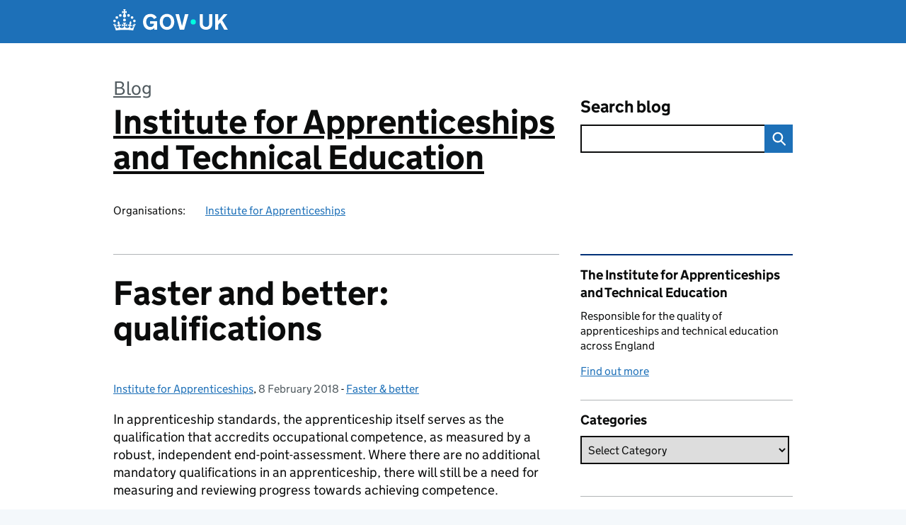

--- FILE ---
content_type: text/html; charset=UTF-8
request_url: https://apprenticeships.blog.gov.uk/2018/02/08/faster-and-better-qualifications/
body_size: 17739
content:
<!DOCTYPE html>
<html lang="en" class="govuk-template--rebranded">
	<head>
		<meta charset="utf-8">

		<meta name="viewport" content="width=device-width, initial-scale=1, viewport-fit=cover">
		<meta name="theme-color" content="#0b0c0c">

		<link rel="icon" sizes="48x48" href="https://apprenticeships.blog.gov.uk/wp-content/themes/gds-blogs/build/node_modules/govuk-frontend/dist/govuk/assets/rebrand/images/favicon.ico">
		<link rel="icon" sizes="any" href="https://apprenticeships.blog.gov.uk/wp-content/themes/gds-blogs/build/node_modules/govuk-frontend/dist/govuk/assets/rebrand/images/favicon.svg" type="image/svg+xml">
		<link rel="mask-icon" href="https://apprenticeships.blog.gov.uk/wp-content/themes/gds-blogs/build/node_modules/govuk-frontend/dist/govuk/assets/rebrand/images/govuk-icon-mask.svg" color="#0b0c0c">
		<link rel="apple-touch-icon" href="https://apprenticeships.blog.gov.uk/wp-content/themes/gds-blogs/build/node_modules/govuk-frontend/dist/govuk/assets/rebrand/images/govuk-icon-180.png">
		<link rel="manifest" href="https://apprenticeships.blog.gov.uk/wp-content/themes/gds-blogs/build/node_modules/govuk-frontend/dist/govuk/assets/rebrand/manifest.json">

		<!--||  JM Twitter Cards by jmau111 v14.1.0  ||-->
<meta name="twitter:card" content="summary_large_image">
<!-- [(-_-)@ creator: Missing critical option ! @(-_-)] -->
<!-- [(-_-)@ site: Missing critical option ! @(-_-)] -->
<meta name="twitter:title" content="Faster and better: qualifications">
<meta name="twitter:description" content="In apprenticeship standards, the apprenticeship itself serves as the qualification that accredits occupational competence, as measured by a robust, independent end-point-assessment. Where there are no additional mandatory qualifications in an apprenticeship, there will still be a need for measuring and …">
<meta name="twitter:image" content="https://apprenticeships.blog.gov.uk/wp-content/uploads/sites/203/2018/02/fbquals2.png">
<!--||  /JM Twitter Cards by jmau111 v14.1.0  ||-->
<title>Faster and better: qualifications &#8211; Institute for Apprenticeships and Technical Education</title>
<meta name='robots' content='max-image-preview:large' />
<link rel='dns-prefetch' href='//cc.cdn.civiccomputing.com' />
<link rel='dns-prefetch' href='//apprenticeships.blog.gov.uk' />
<link rel="alternate" type="application/atom+xml" title="Institute for Apprenticeships and Technical Education &raquo; Feed" href="https://apprenticeships.blog.gov.uk/feed/" />
<link rel="alternate" title="oEmbed (JSON)" type="application/json+oembed" href="https://apprenticeships.blog.gov.uk/wp-json/oembed/1.0/embed?url=https%3A%2F%2Fapprenticeships.blog.gov.uk%2F2018%2F02%2F08%2Ffaster-and-better-qualifications%2F" />
<link rel="alternate" title="oEmbed (XML)" type="text/xml+oembed" href="https://apprenticeships.blog.gov.uk/wp-json/oembed/1.0/embed?url=https%3A%2F%2Fapprenticeships.blog.gov.uk%2F2018%2F02%2F08%2Ffaster-and-better-qualifications%2F&#038;format=xml" />
<style id='wp-img-auto-sizes-contain-inline-css'>
img:is([sizes=auto i],[sizes^="auto," i]){contain-intrinsic-size:3000px 1500px}
/*# sourceURL=wp-img-auto-sizes-contain-inline-css */
</style>
<style id='wp-block-library-inline-css'>
:root{--wp-block-synced-color:#7a00df;--wp-block-synced-color--rgb:122,0,223;--wp-bound-block-color:var(--wp-block-synced-color);--wp-editor-canvas-background:#ddd;--wp-admin-theme-color:#007cba;--wp-admin-theme-color--rgb:0,124,186;--wp-admin-theme-color-darker-10:#006ba1;--wp-admin-theme-color-darker-10--rgb:0,107,160.5;--wp-admin-theme-color-darker-20:#005a87;--wp-admin-theme-color-darker-20--rgb:0,90,135;--wp-admin-border-width-focus:2px}@media (min-resolution:192dpi){:root{--wp-admin-border-width-focus:1.5px}}.wp-element-button{cursor:pointer}:root .has-very-light-gray-background-color{background-color:#eee}:root .has-very-dark-gray-background-color{background-color:#313131}:root .has-very-light-gray-color{color:#eee}:root .has-very-dark-gray-color{color:#313131}:root .has-vivid-green-cyan-to-vivid-cyan-blue-gradient-background{background:linear-gradient(135deg,#00d084,#0693e3)}:root .has-purple-crush-gradient-background{background:linear-gradient(135deg,#34e2e4,#4721fb 50%,#ab1dfe)}:root .has-hazy-dawn-gradient-background{background:linear-gradient(135deg,#faaca8,#dad0ec)}:root .has-subdued-olive-gradient-background{background:linear-gradient(135deg,#fafae1,#67a671)}:root .has-atomic-cream-gradient-background{background:linear-gradient(135deg,#fdd79a,#004a59)}:root .has-nightshade-gradient-background{background:linear-gradient(135deg,#330968,#31cdcf)}:root .has-midnight-gradient-background{background:linear-gradient(135deg,#020381,#2874fc)}:root{--wp--preset--font-size--normal:16px;--wp--preset--font-size--huge:42px}.has-regular-font-size{font-size:1em}.has-larger-font-size{font-size:2.625em}.has-normal-font-size{font-size:var(--wp--preset--font-size--normal)}.has-huge-font-size{font-size:var(--wp--preset--font-size--huge)}.has-text-align-center{text-align:center}.has-text-align-left{text-align:left}.has-text-align-right{text-align:right}.has-fit-text{white-space:nowrap!important}#end-resizable-editor-section{display:none}.aligncenter{clear:both}.items-justified-left{justify-content:flex-start}.items-justified-center{justify-content:center}.items-justified-right{justify-content:flex-end}.items-justified-space-between{justify-content:space-between}.screen-reader-text{border:0;clip-path:inset(50%);height:1px;margin:-1px;overflow:hidden;padding:0;position:absolute;width:1px;word-wrap:normal!important}.screen-reader-text:focus{background-color:#ddd;clip-path:none;color:#444;display:block;font-size:1em;height:auto;left:5px;line-height:normal;padding:15px 23px 14px;text-decoration:none;top:5px;width:auto;z-index:100000}html :where(.has-border-color){border-style:solid}html :where([style*=border-top-color]){border-top-style:solid}html :where([style*=border-right-color]){border-right-style:solid}html :where([style*=border-bottom-color]){border-bottom-style:solid}html :where([style*=border-left-color]){border-left-style:solid}html :where([style*=border-width]){border-style:solid}html :where([style*=border-top-width]){border-top-style:solid}html :where([style*=border-right-width]){border-right-style:solid}html :where([style*=border-bottom-width]){border-bottom-style:solid}html :where([style*=border-left-width]){border-left-style:solid}html :where(img[class*=wp-image-]){height:auto;max-width:100%}:where(figure){margin:0 0 1em}html :where(.is-position-sticky){--wp-admin--admin-bar--position-offset:var(--wp-admin--admin-bar--height,0px)}@media screen and (max-width:600px){html :where(.is-position-sticky){--wp-admin--admin-bar--position-offset:0px}}

/*# sourceURL=wp-block-library-inline-css */
</style><style id='global-styles-inline-css'>
:root{--wp--preset--aspect-ratio--square: 1;--wp--preset--aspect-ratio--4-3: 4/3;--wp--preset--aspect-ratio--3-4: 3/4;--wp--preset--aspect-ratio--3-2: 3/2;--wp--preset--aspect-ratio--2-3: 2/3;--wp--preset--aspect-ratio--16-9: 16/9;--wp--preset--aspect-ratio--9-16: 9/16;--wp--preset--color--black: var(--wp--custom--govuk-color--black);--wp--preset--color--cyan-bluish-gray: #abb8c3;--wp--preset--color--white: var(--wp--custom--govuk-color--white);--wp--preset--color--pale-pink: #f78da7;--wp--preset--color--vivid-red: #cf2e2e;--wp--preset--color--luminous-vivid-orange: #ff6900;--wp--preset--color--luminous-vivid-amber: #fcb900;--wp--preset--color--light-green-cyan: #7bdcb5;--wp--preset--color--vivid-green-cyan: #00d084;--wp--preset--color--pale-cyan-blue: #8ed1fc;--wp--preset--color--vivid-cyan-blue: #0693e3;--wp--preset--color--vivid-purple: #9b51e0;--wp--preset--color--dark-grey: var(--wp--custom--govuk-color--dark-grey);--wp--preset--color--mid-grey: var(--wp--custom--govuk-color--mid-grey);--wp--preset--color--light-grey: var(--wp--custom--govuk-color--light-grey);--wp--preset--color--blue: var(--wp--custom--govuk-color--blue);--wp--preset--color--green: var(--wp--custom--govuk-color--green);--wp--preset--color--turquoise: var(--wp--custom--govuk-color--turquoise);--wp--preset--gradient--vivid-cyan-blue-to-vivid-purple: linear-gradient(135deg,rgb(6,147,227) 0%,rgb(155,81,224) 100%);--wp--preset--gradient--light-green-cyan-to-vivid-green-cyan: linear-gradient(135deg,rgb(122,220,180) 0%,rgb(0,208,130) 100%);--wp--preset--gradient--luminous-vivid-amber-to-luminous-vivid-orange: linear-gradient(135deg,rgb(252,185,0) 0%,rgb(255,105,0) 100%);--wp--preset--gradient--luminous-vivid-orange-to-vivid-red: linear-gradient(135deg,rgb(255,105,0) 0%,rgb(207,46,46) 100%);--wp--preset--gradient--very-light-gray-to-cyan-bluish-gray: linear-gradient(135deg,rgb(238,238,238) 0%,rgb(169,184,195) 100%);--wp--preset--gradient--cool-to-warm-spectrum: linear-gradient(135deg,rgb(74,234,220) 0%,rgb(151,120,209) 20%,rgb(207,42,186) 40%,rgb(238,44,130) 60%,rgb(251,105,98) 80%,rgb(254,248,76) 100%);--wp--preset--gradient--blush-light-purple: linear-gradient(135deg,rgb(255,206,236) 0%,rgb(152,150,240) 100%);--wp--preset--gradient--blush-bordeaux: linear-gradient(135deg,rgb(254,205,165) 0%,rgb(254,45,45) 50%,rgb(107,0,62) 100%);--wp--preset--gradient--luminous-dusk: linear-gradient(135deg,rgb(255,203,112) 0%,rgb(199,81,192) 50%,rgb(65,88,208) 100%);--wp--preset--gradient--pale-ocean: linear-gradient(135deg,rgb(255,245,203) 0%,rgb(182,227,212) 50%,rgb(51,167,181) 100%);--wp--preset--gradient--electric-grass: linear-gradient(135deg,rgb(202,248,128) 0%,rgb(113,206,126) 100%);--wp--preset--gradient--midnight: linear-gradient(135deg,rgb(2,3,129) 0%,rgb(40,116,252) 100%);--wp--preset--font-size--small: 13px;--wp--preset--font-size--medium: 20px;--wp--preset--font-size--large: 36px;--wp--preset--font-size--x-large: 42px;--wp--preset--spacing--20: 0.44rem;--wp--preset--spacing--30: 0.67rem;--wp--preset--spacing--40: 1rem;--wp--preset--spacing--50: 1.5rem;--wp--preset--spacing--60: 2.25rem;--wp--preset--spacing--70: 3.38rem;--wp--preset--spacing--80: 5.06rem;--wp--preset--spacing--1: 0.3125rem;--wp--preset--spacing--2: 0.625rem;--wp--preset--spacing--3: 0.9375rem;--wp--preset--spacing--4: clamp(0.9375rem, (100vw - 40rem) * 1000, 1.25rem);--wp--preset--spacing--5: clamp(0.9375rem, (100vw - 40rem) * 1000, 1.5625rem);--wp--preset--spacing--6: clamp(1.25rem, (100vw - 40rem) * 1000, 1.875rem);--wp--preset--spacing--7: clamp(1.5625rem, (100vw - 40rem) * 1000, 2.5rem);--wp--preset--spacing--8: clamp(1.875rem, (100vw - 40rem) * 1000, 3.125rem);--wp--preset--spacing--9: clamp(2.5rem, (100vw - 40rem) * 1000, 3.75rem);--wp--preset--shadow--natural: 6px 6px 9px rgba(0, 0, 0, 0.2);--wp--preset--shadow--deep: 12px 12px 50px rgba(0, 0, 0, 0.4);--wp--preset--shadow--sharp: 6px 6px 0px rgba(0, 0, 0, 0.2);--wp--preset--shadow--outlined: 6px 6px 0px -3px rgb(255, 255, 255), 6px 6px rgb(0, 0, 0);--wp--preset--shadow--crisp: 6px 6px 0px rgb(0, 0, 0);--wp--custom--govuk-color--black: #0b0c0c;--wp--custom--govuk-color--dark-grey: #505a5f;--wp--custom--govuk-color--mid-grey: #b1b4b6;--wp--custom--govuk-color--light-grey: #f3f2f1;--wp--custom--govuk-color--white: #ffffff;--wp--custom--govuk-color--blue: #1d70b8;--wp--custom--govuk-color--green: #00703c;--wp--custom--govuk-color--turquoise: #28a197;}:root { --wp--style--global--content-size: 630px;--wp--style--global--wide-size: 960px; }:where(body) { margin: 0; }.wp-site-blocks > .alignleft { float: left; margin-right: 2em; }.wp-site-blocks > .alignright { float: right; margin-left: 2em; }.wp-site-blocks > .aligncenter { justify-content: center; margin-left: auto; margin-right: auto; }:where(.is-layout-flex){gap: 0.5em;}:where(.is-layout-grid){gap: 0.5em;}.is-layout-flow > .alignleft{float: left;margin-inline-start: 0;margin-inline-end: 2em;}.is-layout-flow > .alignright{float: right;margin-inline-start: 2em;margin-inline-end: 0;}.is-layout-flow > .aligncenter{margin-left: auto !important;margin-right: auto !important;}.is-layout-constrained > .alignleft{float: left;margin-inline-start: 0;margin-inline-end: 2em;}.is-layout-constrained > .alignright{float: right;margin-inline-start: 2em;margin-inline-end: 0;}.is-layout-constrained > .aligncenter{margin-left: auto !important;margin-right: auto !important;}.is-layout-constrained > :where(:not(.alignleft):not(.alignright):not(.alignfull)){max-width: var(--wp--style--global--content-size);margin-left: auto !important;margin-right: auto !important;}.is-layout-constrained > .alignwide{max-width: var(--wp--style--global--wide-size);}body .is-layout-flex{display: flex;}.is-layout-flex{flex-wrap: wrap;align-items: center;}.is-layout-flex > :is(*, div){margin: 0;}body .is-layout-grid{display: grid;}.is-layout-grid > :is(*, div){margin: 0;}body{padding-top: 0px;padding-right: 0px;padding-bottom: 0px;padding-left: 0px;}a:where(:not(.wp-element-button)){text-decoration: underline;}:root :where(.wp-element-button, .wp-block-button__link){background-color: #32373c;border-width: 0;color: #fff;font-family: inherit;font-size: inherit;font-style: inherit;font-weight: inherit;letter-spacing: inherit;line-height: inherit;padding-top: calc(0.667em + 2px);padding-right: calc(1.333em + 2px);padding-bottom: calc(0.667em + 2px);padding-left: calc(1.333em + 2px);text-decoration: none;text-transform: inherit;}.has-black-color{color: var(--wp--preset--color--black) !important;}.has-cyan-bluish-gray-color{color: var(--wp--preset--color--cyan-bluish-gray) !important;}.has-white-color{color: var(--wp--preset--color--white) !important;}.has-pale-pink-color{color: var(--wp--preset--color--pale-pink) !important;}.has-vivid-red-color{color: var(--wp--preset--color--vivid-red) !important;}.has-luminous-vivid-orange-color{color: var(--wp--preset--color--luminous-vivid-orange) !important;}.has-luminous-vivid-amber-color{color: var(--wp--preset--color--luminous-vivid-amber) !important;}.has-light-green-cyan-color{color: var(--wp--preset--color--light-green-cyan) !important;}.has-vivid-green-cyan-color{color: var(--wp--preset--color--vivid-green-cyan) !important;}.has-pale-cyan-blue-color{color: var(--wp--preset--color--pale-cyan-blue) !important;}.has-vivid-cyan-blue-color{color: var(--wp--preset--color--vivid-cyan-blue) !important;}.has-vivid-purple-color{color: var(--wp--preset--color--vivid-purple) !important;}.has-dark-grey-color{color: var(--wp--preset--color--dark-grey) !important;}.has-mid-grey-color{color: var(--wp--preset--color--mid-grey) !important;}.has-light-grey-color{color: var(--wp--preset--color--light-grey) !important;}.has-blue-color{color: var(--wp--preset--color--blue) !important;}.has-green-color{color: var(--wp--preset--color--green) !important;}.has-turquoise-color{color: var(--wp--preset--color--turquoise) !important;}.has-black-background-color{background-color: var(--wp--preset--color--black) !important;}.has-cyan-bluish-gray-background-color{background-color: var(--wp--preset--color--cyan-bluish-gray) !important;}.has-white-background-color{background-color: var(--wp--preset--color--white) !important;}.has-pale-pink-background-color{background-color: var(--wp--preset--color--pale-pink) !important;}.has-vivid-red-background-color{background-color: var(--wp--preset--color--vivid-red) !important;}.has-luminous-vivid-orange-background-color{background-color: var(--wp--preset--color--luminous-vivid-orange) !important;}.has-luminous-vivid-amber-background-color{background-color: var(--wp--preset--color--luminous-vivid-amber) !important;}.has-light-green-cyan-background-color{background-color: var(--wp--preset--color--light-green-cyan) !important;}.has-vivid-green-cyan-background-color{background-color: var(--wp--preset--color--vivid-green-cyan) !important;}.has-pale-cyan-blue-background-color{background-color: var(--wp--preset--color--pale-cyan-blue) !important;}.has-vivid-cyan-blue-background-color{background-color: var(--wp--preset--color--vivid-cyan-blue) !important;}.has-vivid-purple-background-color{background-color: var(--wp--preset--color--vivid-purple) !important;}.has-dark-grey-background-color{background-color: var(--wp--preset--color--dark-grey) !important;}.has-mid-grey-background-color{background-color: var(--wp--preset--color--mid-grey) !important;}.has-light-grey-background-color{background-color: var(--wp--preset--color--light-grey) !important;}.has-blue-background-color{background-color: var(--wp--preset--color--blue) !important;}.has-green-background-color{background-color: var(--wp--preset--color--green) !important;}.has-turquoise-background-color{background-color: var(--wp--preset--color--turquoise) !important;}.has-black-border-color{border-color: var(--wp--preset--color--black) !important;}.has-cyan-bluish-gray-border-color{border-color: var(--wp--preset--color--cyan-bluish-gray) !important;}.has-white-border-color{border-color: var(--wp--preset--color--white) !important;}.has-pale-pink-border-color{border-color: var(--wp--preset--color--pale-pink) !important;}.has-vivid-red-border-color{border-color: var(--wp--preset--color--vivid-red) !important;}.has-luminous-vivid-orange-border-color{border-color: var(--wp--preset--color--luminous-vivid-orange) !important;}.has-luminous-vivid-amber-border-color{border-color: var(--wp--preset--color--luminous-vivid-amber) !important;}.has-light-green-cyan-border-color{border-color: var(--wp--preset--color--light-green-cyan) !important;}.has-vivid-green-cyan-border-color{border-color: var(--wp--preset--color--vivid-green-cyan) !important;}.has-pale-cyan-blue-border-color{border-color: var(--wp--preset--color--pale-cyan-blue) !important;}.has-vivid-cyan-blue-border-color{border-color: var(--wp--preset--color--vivid-cyan-blue) !important;}.has-vivid-purple-border-color{border-color: var(--wp--preset--color--vivid-purple) !important;}.has-dark-grey-border-color{border-color: var(--wp--preset--color--dark-grey) !important;}.has-mid-grey-border-color{border-color: var(--wp--preset--color--mid-grey) !important;}.has-light-grey-border-color{border-color: var(--wp--preset--color--light-grey) !important;}.has-blue-border-color{border-color: var(--wp--preset--color--blue) !important;}.has-green-border-color{border-color: var(--wp--preset--color--green) !important;}.has-turquoise-border-color{border-color: var(--wp--preset--color--turquoise) !important;}.has-vivid-cyan-blue-to-vivid-purple-gradient-background{background: var(--wp--preset--gradient--vivid-cyan-blue-to-vivid-purple) !important;}.has-light-green-cyan-to-vivid-green-cyan-gradient-background{background: var(--wp--preset--gradient--light-green-cyan-to-vivid-green-cyan) !important;}.has-luminous-vivid-amber-to-luminous-vivid-orange-gradient-background{background: var(--wp--preset--gradient--luminous-vivid-amber-to-luminous-vivid-orange) !important;}.has-luminous-vivid-orange-to-vivid-red-gradient-background{background: var(--wp--preset--gradient--luminous-vivid-orange-to-vivid-red) !important;}.has-very-light-gray-to-cyan-bluish-gray-gradient-background{background: var(--wp--preset--gradient--very-light-gray-to-cyan-bluish-gray) !important;}.has-cool-to-warm-spectrum-gradient-background{background: var(--wp--preset--gradient--cool-to-warm-spectrum) !important;}.has-blush-light-purple-gradient-background{background: var(--wp--preset--gradient--blush-light-purple) !important;}.has-blush-bordeaux-gradient-background{background: var(--wp--preset--gradient--blush-bordeaux) !important;}.has-luminous-dusk-gradient-background{background: var(--wp--preset--gradient--luminous-dusk) !important;}.has-pale-ocean-gradient-background{background: var(--wp--preset--gradient--pale-ocean) !important;}.has-electric-grass-gradient-background{background: var(--wp--preset--gradient--electric-grass) !important;}.has-midnight-gradient-background{background: var(--wp--preset--gradient--midnight) !important;}.has-small-font-size{font-size: var(--wp--preset--font-size--small) !important;}.has-medium-font-size{font-size: var(--wp--preset--font-size--medium) !important;}.has-large-font-size{font-size: var(--wp--preset--font-size--large) !important;}.has-x-large-font-size{font-size: var(--wp--preset--font-size--x-large) !important;}
/*# sourceURL=global-styles-inline-css */
</style>

<link rel='stylesheet' id='dxw-digest-css' href='https://apprenticeships.blog.gov.uk/wp-content/plugins/dxw-digest/app/../assets/css/dxw-digest.css?ver=6.9' media='all' />
<link rel='stylesheet' id='main-css' href='https://apprenticeships.blog.gov.uk/wp-content/themes/gds-blogs/build/main-592accf48c36d4c61c393fa8a73185ddcf8c65ca.min.css?ver=6.9' media='all' />
<link rel='stylesheet' id='aurora-heatmap-css' href='https://apprenticeships.blog.gov.uk/wp-content/plugins/aurora-heatmap/style.css?ver=1.7.1' media='all' />
<script src="https://apprenticeships.blog.gov.uk/wp-includes/js/jquery/jquery.min.js?ver=3.7.1" id="jquery-core-js"></script>
<script src="https://apprenticeships.blog.gov.uk/wp-includes/js/jquery/jquery-migrate.min.js?ver=3.4.1" id="jquery-migrate-js"></script>
<script src="https://apprenticeships.blog.gov.uk/wp-content/themes/gds-blogs/build/main-1a574665cb89c6954a0fc51bba2076ee798236b6.min.js?ver=6.9" id="main-js"></script>
<script src="https://cc.cdn.civiccomputing.com/9/cookieControl-9.x.min.js?ver=6.9" id="cookieControl-js"></script>
<script id="cookieControlConfig-js-extra">
var cookieControlSettings = {"apiKey":"c8b1d37ba682b6d122f1360da011322b3b755539","product":"PRO","domain":"apprenticeships.blog.gov.uk"};
//# sourceURL=cookieControlConfig-js-extra
</script>
<script src="https://apprenticeships.blog.gov.uk/wp-content/plugins/gds-cookies-and-analytics/assets/cookieControlConfig.js?ver=6.9" id="cookieControlConfig-js"></script>
<script src="https://apprenticeships.blog.gov.uk/wp-content/plugins/dxw-digest/app/../assets/js/dxw-digest.js?ver=6.9" id="dxw-digest-js"></script>
<script src="https://apprenticeships.blog.gov.uk/wp-content/themes/gds-blogs/build/govuk-frontend-load.js?ver=6.9" id="govuk-frontend-js" type="module"></script>
<script id="aurora-heatmap-js-extra">
var aurora_heatmap = {"_mode":"reporter","ajax_url":"https://apprenticeships.blog.gov.uk/wp-admin/admin-ajax.php","action":"aurora_heatmap","reports":"click_pc,click_mobile","debug":"0","ajax_delay_time":"3000","ajax_interval":"10","ajax_bulk":null};
//# sourceURL=aurora-heatmap-js-extra
</script>
<script src="https://apprenticeships.blog.gov.uk/wp-content/plugins/aurora-heatmap/js/aurora-heatmap.min.js?ver=1.7.1" id="aurora-heatmap-js"></script>
<link rel="canonical" href="https://apprenticeships.blog.gov.uk/2018/02/08/faster-and-better-qualifications/" />
<meta property="og:image" content="https://apprenticeships.blog.gov.uk/wp-content/uploads/sites/203/2018/02/fbquals2.png">
	<meta name="description" content="In apprenticeship standards, the apprenticeship itself serves as the qualification that accredits occupational competence, as measured by a robust, independent end-point-assessment. Where there are no additional mandatory qualifications in an apprenticeship, there will still be a need for measuring and">

<style>.recentcomments a{display:inline !important;padding:0 !important;margin:0 !important;}</style>	</head>
	<body class="wp-singular post-template-default single single-post postid-436 single-format-standard wp-theme-gds-blogs govuk-template__body">
		<script>
document.body.className += ' js-enabled' + ('noModule' in HTMLScriptElement.prototype ? ' govuk-frontend-supported' : '');
</script>

		<a href="#content" class="govuk-skip-link" data-module="govuk-skip-link">Skip to main content</a>
		<header class="govuk-header" data-module="govuk-header">
			<div class="govuk-header__container govuk-width-container">
				<div class="govuk-header__logo">
					<a href="https://www.gov.uk/" title="Go to the GOV.UK homepage" id="logo" class="govuk-header__link govuk-header__link--homepage">  
						<svg
							focusable="false"
							role="img"
							xmlns="http://www.w3.org/2000/svg"
							viewBox="0 0 324 60"
							height="30"
							width="162"
							fill="currentcolor"
							class="govuk-header__logotype"
							aria-label="GOV.UK">
							<title>GOV.UK</title>
							<g>
								<circle cx="20" cy="17.6" r="3.7"></circle>
								<circle cx="10.2" cy="23.5" r="3.7"></circle>
								<circle cx="3.7" cy="33.2" r="3.7"></circle>
								<circle cx="31.7" cy="30.6" r="3.7"></circle>
								<circle cx="43.3" cy="17.6" r="3.7"></circle>
								<circle cx="53.2" cy="23.5" r="3.7"></circle>
								<circle cx="59.7" cy="33.2" r="3.7"></circle>
								<circle cx="31.7" cy="30.6" r="3.7"></circle>
								<path d="M33.1,9.8c.2-.1.3-.3.5-.5l4.6,2.4v-6.8l-4.6,1.5c-.1-.2-.3-.3-.5-.5l1.9-5.9h-6.7l1.9,5.9c-.2.1-.3.3-.5.5l-4.6-1.5v6.8l4.6-2.4c.1.2.3.3.5.5l-2.6,8c-.9,2.8,1.2,5.7,4.1,5.7h0c3,0,5.1-2.9,4.1-5.7l-2.6-8ZM37,37.9s-3.4,3.8-4.1,6.1c2.2,0,4.2-.5,6.4-2.8l-.7,8.5c-2-2.8-4.4-4.1-5.7-3.8.1,3.1.5,6.7,5.8,7.2,3.7.3,6.7-1.5,7-3.8.4-2.6-2-4.3-3.7-1.6-1.4-4.5,2.4-6.1,4.9-3.2-1.9-4.5-1.8-7.7,2.4-10.9,3,4,2.6,7.3-1.2,11.1,2.4-1.3,6.2,0,4,4.6-1.2-2.8-3.7-2.2-4.2.2-.3,1.7.7,3.7,3,4.2,1.9.3,4.7-.9,7-5.9-1.3,0-2.4.7-3.9,1.7l2.4-8c.6,2.3,1.4,3.7,2.2,4.5.6-1.6.5-2.8,0-5.3l5,1.8c-2.6,3.6-5.2,8.7-7.3,17.5-7.4-1.1-15.7-1.7-24.5-1.7h0c-8.8,0-17.1.6-24.5,1.7-2.1-8.9-4.7-13.9-7.3-17.5l5-1.8c-.5,2.5-.6,3.7,0,5.3.8-.8,1.6-2.3,2.2-4.5l2.4,8c-1.5-1-2.6-1.7-3.9-1.7,2.3,5,5.2,6.2,7,5.9,2.3-.4,3.3-2.4,3-4.2-.5-2.4-3-3.1-4.2-.2-2.2-4.6,1.6-6,4-4.6-3.7-3.7-4.2-7.1-1.2-11.1,4.2,3.2,4.3,6.4,2.4,10.9,2.5-2.8,6.3-1.3,4.9,3.2-1.8-2.7-4.1-1-3.7,1.6.3,2.3,3.3,4.1,7,3.8,5.4-.5,5.7-4.2,5.8-7.2-1.3-.2-3.7,1-5.7,3.8l-.7-8.5c2.2,2.3,4.2,2.7,6.4,2.8-.7-2.3-4.1-6.1-4.1-6.1h10.6,0Z"></path>
							</g>
							<circle class="govuk-logo-dot" cx="226" cy="36" r="7.3"></circle>
							<path d="M93.94 41.25c.4 1.81 1.2 3.21 2.21 4.62 1 1.4 2.21 2.41 3.61 3.21s3.21 1.2 5.22 1.2 3.61-.4 4.82-1c1.4-.6 2.41-1.4 3.21-2.41.8-1 1.4-2.01 1.61-3.01s.4-2.01.4-3.01v.14h-10.86v-7.02h20.07v24.08h-8.03v-5.56c-.6.8-1.38 1.61-2.19 2.41-.8.8-1.81 1.2-2.81 1.81-1 .4-2.21.8-3.41 1.2s-2.41.4-3.81.4a18.56 18.56 0 0 1-14.65-6.63c-1.6-2.01-3.01-4.41-3.81-7.02s-1.4-5.62-1.4-8.83.4-6.02 1.4-8.83a20.45 20.45 0 0 1 19.46-13.65c3.21 0 4.01.2 5.82.8 1.81.4 3.61 1.2 5.02 2.01 1.61.8 2.81 2.01 4.01 3.21s2.21 2.61 2.81 4.21l-7.63 4.41c-.4-1-1-1.81-1.61-2.61-.6-.8-1.4-1.4-2.21-2.01-.8-.6-1.81-1-2.81-1.4-1-.4-2.21-.4-3.61-.4-2.01 0-3.81.4-5.22 1.2-1.4.8-2.61 1.81-3.61 3.21s-1.61 2.81-2.21 4.62c-.4 1.81-.6 3.71-.6 5.42s.8 5.22.8 5.22Zm57.8-27.9c3.21 0 6.22.6 8.63 1.81 2.41 1.2 4.82 2.81 6.62 4.82S170.2 24.39 171 27s1.4 5.62 1.4 8.83-.4 6.02-1.4 8.83-2.41 5.02-4.01 7.02-4.01 3.61-6.62 4.82-5.42 1.81-8.63 1.81-6.22-.6-8.63-1.81-4.82-2.81-6.42-4.82-3.21-4.41-4.01-7.02-1.4-5.62-1.4-8.83.4-6.02 1.4-8.83 2.41-5.02 4.01-7.02 4.01-3.61 6.42-4.82 5.42-1.81 8.63-1.81Zm0 36.73c1.81 0 3.61-.4 5.02-1s2.61-1.81 3.61-3.01 1.81-2.81 2.21-4.41c.4-1.81.8-3.61.8-5.62 0-2.21-.2-4.21-.8-6.02s-1.2-3.21-2.21-4.62c-1-1.2-2.21-2.21-3.61-3.01s-3.21-1-5.02-1-3.61.4-5.02 1c-1.4.8-2.61 1.81-3.61 3.01s-1.81 2.81-2.21 4.62c-.4 1.81-.8 3.61-.8 5.62 0 2.41.2 4.21.8 6.02.4 1.81 1.2 3.21 2.21 4.41s2.21 2.21 3.61 3.01c1.4.8 3.21 1 5.02 1Zm36.32 7.96-12.24-44.15h9.83l8.43 32.77h.4l8.23-32.77h9.83L200.3 58.04h-12.24Zm74.14-7.96c2.18 0 3.51-.6 3.51-.6 1.2-.6 2.01-1 2.81-1.81s1.4-1.81 1.81-2.81a13 13 0 0 0 .8-4.01V13.9h8.63v28.15c0 2.41-.4 4.62-1.4 6.62-.8 2.01-2.21 3.61-3.61 5.02s-3.41 2.41-5.62 3.21-4.62 1.2-7.02 1.2-5.02-.4-7.02-1.2c-2.21-.8-4.01-1.81-5.62-3.21s-2.81-3.01-3.61-5.02-1.4-4.21-1.4-6.62V13.9h8.63v26.95c0 1.61.2 3.01.8 4.01.4 1.2 1.2 2.21 2.01 2.81.8.8 1.81 1.4 2.81 1.81 0 0 1.34.6 3.51.6Zm34.22-36.18v18.92l15.65-18.92h10.82l-15.03 17.32 16.03 26.83h-10.21l-11.44-20.21-5.62 6.22v13.99h-8.83V13.9"></path>
						</svg>
					</a>
				</div>
			</div>
		</header>

				<div class="govuk-width-container">
    <header class="header" aria-label="blog name">
    <div class="govuk-grid-row">

        
        <div class="govuk-grid-column-two-thirds">
            <div class="blog-title govuk-heading-xl">
                <span class="blog"><a href="https://www.blog.gov.uk/">Blog</a></span>
                <a href="https://apprenticeships.blog.gov.uk">Institute for Apprenticeships and Technical Education</a>
			</div>

                            <div class="bottom blog-meta">
                                                    <dl>
                                <dt>Organisations:</dt>
                                <dd><a href="https://www.gov.uk/government/organisations/institute-for-apprenticeships">Institute for Apprenticeships </a></dd>
                            </dl>
                                                                </div>
                    </div>

        <div class="govuk-grid-column-one-third">
                                    <div class="bottom search-container">
                <form role="search" method="get" id="searchform" class="form-search" action="https://apprenticeships.blog.gov.uk/">
    <label class="govuk-label govuk-label--m" for="s">Search blog</label>
    <div class="search-input-wrapper">
        <input enterkeyhint="search" title="Search" type="search" value="" name="s" id="s" class="search-query">
        <input type="submit" id="searchsubmit" value="Search" class="btn">
    </div>
</form>
            </div>
        </div>

    </div>

    
</header>
      <main id="content" class="govuk-grid-row">
    <div class="govuk-grid-column-two-thirds main-content">
		    <article class="govuk-clearfix post-436 post type-post status-publish format-standard has-post-thumbnail hentry category-faster-better tag-apprenticeships tag-employers tag-end-point-assessment tag-faster-and-better tag-off-the-job-training tag-qualifications tag-standards tag-trailblazers">
        <div class="visible-print">
            <p>https://apprenticeships.blog.gov.uk/2018/02/08/faster-and-better-qualifications/</p>
        </div>
        <header>
            <h1 class="govuk-heading-xl">Faster and better: qualifications</h1>
			<div class="govuk-body-s">
  	<span class="govuk-visually-hidden">Posted by: </span>
	<a href="https://apprenticeships.blog.gov.uk/author/institute-for-apprenticeships/" title="Posts by Institute for Apprenticeships" class="author url fn" rel="author">Institute for Apprenticeships</a>, <span class="govuk-visually-hidden">Posted on: </span><time class="updated" datetime="2018-02-08T10:00:06+00:00">8 February 2018</time>
  -
  <span class="govuk-visually-hidden">Categories: </span>
  <a href="https://apprenticeships.blog.gov.uk/category/faster-better/" rel="category tag">Faster &amp; better</a></div>
        </header>
        <div class="entry-content">
			<p>In apprenticeship standards, the apprenticeship itself serves as the qualification that accredits occupational competence, as measured by a robust, independent end-point-assessment. Where there are no additional mandatory qualifications in an apprenticeship, there will still be a need for measuring and reviewing progress towards achieving competence.</p>
<p>Previously the criteria permitted the inclusion of a mandatory qualification within an apprenticeship. These were applied to all qualifications equally (except for Degrees).</p>
<p>However, we recognise that there are different types of qualifications, which we have divided into three categories below:</p>
<ul>
<li>qualifications which accredit occupational competence. These qualifications duplicate end-point-assessment, add costs and may draw resources away from training</li>
<li>off-the-job technical qualifications such as "day-release qualifications". These qualifications do not duplicate end-point-assessment and add very little in costs because the training would happen anyway</li>
<li>short awards such as a "Food Safety Certificate" or "Manual Handling", usually delivered off-the-job.</li>
</ul>
<p>Until now we have allowed all three types of qualification to be mandated within an apprenticeship standard where: it is a regulatory requirement; is required by a professional body; or it is such a must-have in the labour market that an apprentice would be disadvantaged in job applications without it – known as the "hard sift" requirement.</p>
<p>To this list, we are now adding one more reason why a qualification can be mandated:</p>
<ul>
<li>if it is an off-the-job technical qualification that does not accredit full occupational competence and would either add breadth to the apprenticeship or provide structure for the off-the-job training.</li>
</ul>
<p>The table below sets out our position on each type of qualification we have identified in relation to the criteria for mandating qualifications in apprenticeship standards.</p>
<p><img fetchpriority="high" decoding="async" class="alignnone size-large wp-image-437" src="https://apprenticeships.blog.gov.uk/wp-content/uploads/sites/203/2018/02/fbquals-620x261.png" alt="" width="620" height="261" srcset="https://apprenticeships.blog.gov.uk/wp-content/uploads/sites/203/2018/02/fbquals-620x261.png 620w, https://apprenticeships.blog.gov.uk/wp-content/uploads/sites/203/2018/02/fbquals-310x130.png 310w, https://apprenticeships.blog.gov.uk/wp-content/uploads/sites/203/2018/02/fbquals-768x323.png 768w, https://apprenticeships.blog.gov.uk/wp-content/uploads/sites/203/2018/02/fbquals.png 787w" sizes="(max-width: 620px) 100vw, 620px" /></p>
<p>Where there is no mandatory qualification for an apprenticeship standard, an employer can use one voluntarily - including Degrees - if the content aligns with the standard and the employer pays the registration and certification fees.</p>
<p><img decoding="async" class="alignnone size-full wp-image-438" src="https://apprenticeships.blog.gov.uk/wp-content/uploads/sites/203/2018/02/fbquals2.png" alt="" width="532" height="514" srcset="https://apprenticeships.blog.gov.uk/wp-content/uploads/sites/203/2018/02/fbquals2.png 532w, https://apprenticeships.blog.gov.uk/wp-content/uploads/sites/203/2018/02/fbquals2-310x300.png 310w, https://apprenticeships.blog.gov.uk/wp-content/uploads/sites/203/2018/02/fbquals2-32x32.png 32w" sizes="(max-width: 532px) 100vw, 532px" /></p>
<p>A note on continuous assessment: we are often asked whether it is necessary for training providers and/or employers to carry out continuous assessment during the apprenticeship where there is no qualification. This is necessary to track progress - for the apprentice, training provider and the employer - to sign-off the apprentice as ready for End-Point Assessment. This is called ‘formative assessment’.</p>
<p>However, a defining principle of apprenticeship standards is that the only assessment that counts in determining whether an apprentice is fully competent is carried out at the end of the apprenticeship (the End-Point Assessment). Continuous assessment carried out prior to this cannot be counted towards the outcome of the apprenticeship.</p>
<blockquote class="noquotes"><p>Find out more about the Institute's Faster &amp; Better programme on our <a href="https://www.instituteforapprenticeships.org/about/news-events/institute-for-apprenticeships-announces-reforms-to-be-faster-and-better/">website</a></p></blockquote>
        </div>
        <div class="footer single">
									<p class="govuk-body-s tags"><strong>Tags:</strong> <a href="https://apprenticeships.blog.gov.uk/tag/apprenticeships/" rel="tag">apprenticeships</a>, <a href="https://apprenticeships.blog.gov.uk/tag/employers/" rel="tag">employers</a>, <a href="https://apprenticeships.blog.gov.uk/tag/end-point-assessment/" rel="tag">end-point assessment</a>, <a href="https://apprenticeships.blog.gov.uk/tag/faster-and-better/" rel="tag">faster and better</a>, <a href="https://apprenticeships.blog.gov.uk/tag/off-the-job-training/" rel="tag">off the job training</a>, <a href="https://apprenticeships.blog.gov.uk/tag/qualifications/" rel="tag">qualifications</a>, <a href="https://apprenticeships.blog.gov.uk/tag/standards/" rel="tag">standards</a>, <a href="https://apprenticeships.blog.gov.uk/tag/trailblazers/" rel="tag">trailblazers</a></p>        </div>
    </article>

    <nav class="page-numbers-container page-navigation" aria-label="Pagination">
        <div class="previous">
			<a href="https://apprenticeships.blog.gov.uk/2018/02/07/faster-and-better-revised-policy/" rel="prev">Faster and better: revised policy</a>        </div>
        <div class="next">
			<a href="https://apprenticeships.blog.gov.uk/2018/02/08/faster-and-better-revised-guidance/" rel="next">Faster and better: revised guidance</a>        </div>
    </nav>

    <h2 class="govuk-visually-hidden">Sharing and comments</h2>
	
  <div class="icons-buttons">
    <h3>Share this page</h3>
    <ul>
      <li>
        <a target="_blank" href="https://twitter.com/intent/tweet?original_referer&amp;url=https%3A%2F%2Fapprenticeships.blog.gov.uk%2F2018%2F02%2F08%2Ffaster-and-better-qualifications%2F&amp;text=Faster+and+better%3A+qualifications" class="twitter">Twitter</a>
      </li>
      <li>
        <a target="_blank" href="https://www.facebook.com/sharer/sharer.php?u=https%3A%2F%2Fapprenticeships.blog.gov.uk%2F2018%2F02%2F08%2Ffaster-and-better-qualifications%2F" class="facebook">Facebook</a>
      </li>
      <li>
        <a target="_blank" href="https://www.linkedin.com/shareArticle?url=https%3A%2F%2Fapprenticeships.blog.gov.uk%2F2018%2F02%2F08%2Ffaster-and-better-qualifications%2F" class="linkedin">LinkedIn</a>
      </li>
      <li>
        <a href="mailto:?subject=I%20wanted%20to%20share%20this%20post%20with%20you%20from%20Institute%20for%20Apprenticeships%20and%20Technical%20Education&amp;body=Faster%20and%20better%3A%20qualifications%20https%3A%2F%2Fapprenticeships.blog.gov.uk%2F2018%2F02%2F08%2Ffaster-and-better-qualifications%2F" class="email">Email</a>
      </li>
    </ul>
    <div class="govuk-clearfix"></div>
  </div>

  	
  <section id="respond" class="leave-a-comment">
    <header aria-label="Leave a comment" class="govuk-grid-row group">
        <div class="govuk-grid-column-full">
          <h3 class="govuk-heading-m">Leave a comment</h3>
          <p class="govuk-body cancel-comment-reply"><a rel="nofollow" id="cancel-comment-reply-link" href="/2018/02/08/faster-and-better-qualifications/#respond" style="display:none;">Cancel reply</a></p>
        </div>
    </header>

    
      <form action="https://apprenticeships.blog.gov.uk/wp-comments-post.php" method="post" id="commentform" class="group">
        <div class="govuk-form-group">
          <a name="comment_field"></a>
          <label for="comment" class="govuk-label">Enter your comment</label>
          <textarea class="govuk-textarea required" name="comment" id="comment" cols="50" rows="10" required aria-required="true"></textarea>
        </div>
        <div class="js-comment-extra">
                      <div class="govuk-form-group">
              <a name="name_field"></a>
              <label class="govuk-label" for="author">Name</label>
              <input type="text" class="govuk-input text required" name="author" id="author" value="" required aria-required="true" autocomplete="name">
            </div>
            <div class="govuk-form-group">
              <a name="email_field"></a>
              <label class="govuk-label" for="email">Email</label>
              <div class="govuk-hint">We only ask for your email address so we know you're a real person</div>
              <input type="email" class="govuk-input text required" name="email" id="email" value="" required aria-required="true" autocomplete="email">
            </div>
                    <p style="display: none;"><input type="hidden" id="akismet_comment_nonce" name="akismet_comment_nonce" value="a59123bc51" /></p><div class="govuk-form-group"><div class="dxw-subscription"><fieldset class="govuk-fieldset" style="float:none;"><div class="govuk-checkboxes"><div class="govuk-checkboxes__item"><input class="govuk-checkboxes__input" id="subscribe_to_comment" name="subscribe_to_comment" type="checkbox" value="yes"><label class="govuk-label govuk-checkboxes__label" for="subscribe_to_comment">Email me if someone replies to my comment</label></div></div></fieldset></div></div><p style="display: none !important;" class="akismet-fields-container" data-prefix="ak_"><label>&#916;<textarea name="ak_hp_textarea" cols="45" rows="8" maxlength="100"></textarea></label><input type="hidden" id="ak_js_1" name="ak_js" value="69"/><script>document.getElementById( "ak_js_1" ).setAttribute( "value", ( new Date() ).getTime() );</script></p>          <button class="govuk-button" data-module="govuk-button">
            Submit comment
          </button>
        </div>
        <input type='hidden' name='comment_post_ID' value='436' id='comment_post_ID' />
<input type='hidden' name='comment_parent' id='comment_parent' value='0' />
        <div class="comment-privacy-notice dxw-subscription">
            <p class="govuk-inset-text">By submitting a comment you understand it may be published on this public website. Please read our <a href="https://www.gov.uk/government/publications/govuk-blogging-platform-privacy-notice">privacy notice</a> to see how the GOV.UK blogging platform handles your information.</p>
        </div>
      </form>
      </section><!-- /#respond -->
          </div>
    <div class="govuk-grid-column-one-third sidebar-contain">
      <div class="sidebar">
  <h2 class="govuk-heading-m govuk-visually-hidden">Related content and links</h2>
  <section class="widget about_widget"><h3>The Institute for Apprenticeships and Technical Education </h3><p>Responsible for the quality of apprenticeships and technical education across England </p>
<p><a href="https://apprenticeships.blog.gov.uk/about-the-institute-for-apprenticeships/">Find out more</a></p>
</section><section class="widget categories-3 widget_categories"><div class="widget-inner"><h3>Categories</h3><form action="https://apprenticeships.blog.gov.uk" method="get"><label class="screen-reader-text" for="cat">Categories</label><select  name='cat' id='cat' class='postform'>
	<option value='-1'>Select Category</option>
	<option class="level-0" value="112">Apprentice panel&nbsp;&nbsp;(15)</option>
	<option class="level-0" value="9">Apprentices&nbsp;&nbsp;(45)</option>
	<option class="level-0" value="108">Apprenticeship standards&nbsp;&nbsp;(49)</option>
	<option class="level-0" value="212">Awareness Days&nbsp;&nbsp;(2)</option>
	<option class="level-1" value="213">&nbsp;&nbsp;&nbsp;Ramadan&nbsp;&nbsp;(2)</option>
	<option class="level-0" value="179">Black History Month&nbsp;&nbsp;(5)</option>
	<option class="level-0" value="209">Construction and the Built Environment&nbsp;&nbsp;(2)</option>
	<option class="level-0" value="186">COP27&nbsp;&nbsp;(2)</option>
	<option class="level-0" value="236">COP28&nbsp;&nbsp;(1)</option>
	<option class="level-0" value="10">Employers&nbsp;&nbsp;(59)</option>
	<option class="level-0" value="38">Faster &amp; better&nbsp;&nbsp;(12)</option>
	<option class="level-0" value="150">Green apprenticeship advisory panel&nbsp;&nbsp;(2)</option>
	<option class="level-0" value="173">have your say&nbsp;&nbsp;(2)</option>
	<option class="level-0" value="7">Insider insights&nbsp;&nbsp;(13)</option>
	<option class="level-0" value="227">Legal apprentices&nbsp;&nbsp;(1)</option>
	<option class="level-0" value="229">LGBTQ+&nbsp;&nbsp;(1)</option>
	<option class="level-0" value="195">National Apprenticeship Week&nbsp;&nbsp;(6)</option>
	<option class="level-0" value="204">National Careers Week&nbsp;&nbsp;(2)</option>
	<option class="level-0" value="241">Occupational Maps&nbsp;&nbsp;(1)</option>
	<option class="level-0" value="116">Podcast&nbsp;&nbsp;(13)</option>
	<option class="level-0" value="228">Pride&nbsp;&nbsp;(1)</option>
	<option class="level-0" value="102">Route Panel&nbsp;&nbsp;(15)</option>
	<option class="level-0" value="169">Route review&nbsp;&nbsp;(2)</option>
	<option class="level-0" value="1">Services&nbsp;&nbsp;(17)</option>
	<option class="level-0" value="233">T Levels&nbsp;&nbsp;(1)</option>
	<option class="level-0" value="129">Technical education&nbsp;&nbsp;(8)</option>
	<option class="level-0" value="8">The Institute&nbsp;&nbsp;(36)</option>
	<option class="level-0" value="57">Training providers&nbsp;&nbsp;(10)</option>
	<option class="level-0" value="168">Update&nbsp;&nbsp;(1)</option>
</select>
</form><script>
( ( dropdownId ) => {
	const dropdown = document.getElementById( dropdownId );
	function onSelectChange() {
		setTimeout( () => {
			if ( 'escape' === dropdown.dataset.lastkey ) {
				return;
			}
			if ( dropdown.value && parseInt( dropdown.value ) > 0 && dropdown instanceof HTMLSelectElement ) {
				dropdown.parentElement.submit();
			}
		}, 250 );
	}
	function onKeyUp( event ) {
		if ( 'Escape' === event.key ) {
			dropdown.dataset.lastkey = 'escape';
		} else {
			delete dropdown.dataset.lastkey;
		}
	}
	function onClick() {
		delete dropdown.dataset.lastkey;
	}
	dropdown.addEventListener( 'keyup', onKeyUp );
	dropdown.addEventListener( 'click', onClick );
	dropdown.addEventListener( 'change', onSelectChange );
})( "cat" );

//# sourceURL=WP_Widget_Categories%3A%3Awidget
</script>
</div></section><section class="widget nav_menu-2 widget_nav_menu"><div class="widget-inner"><h3>Follow us</h3><nav class="menu-follow-us-container" aria-label="Follow us"><ul id="menu-follow-us" class="menu"><li id="menu-item-70" class="menu-item menu-item-type-custom menu-item-object-custom menu-item-70"><a href="https://twitter.com/IFAteched">Follow us on Twitter</a></li>
<li id="menu-item-71" class="menu-item menu-item-type-custom menu-item-object-custom menu-item-71"><a href="https://www.linkedin.com/company/instituteforapprenticeships/">Follow us on LinkedIn</a></li>
<li id="menu-item-72" class="menu-item menu-item-type-custom menu-item-object-custom menu-item-72"><a href="https://www.youtube.com/channel/UCZUzrJciZwDJgUo0tomDAZQ">Follow us on YouTube</a></li>
</ul></nav></div></section><section class="widget feed_email_widget-2 feed_email_widget"><div class="widget-inner">    <h3>Sign up and manage updates</h3>
    <div class="subscribe icons-buttons">
      <ul>
        <li>
          <a aria-label="Sign up and manage updates by email" href="/subscribe/" class="email">Email</a>
        </li>
        <li>
          <a aria-label="Use this with a feed reader to subscribe" href="https://apprenticeships.blog.gov.uk/feed/" class="feed">Atom</a>
        </li>
      </ul>
      <div class="govuk-clearfix"></div>
    </div>
  </div></section>
		<section class="widget recent-posts-2 widget_recent_entries"><div class="widget-inner">
		<h3>Recent Posts</h3><nav aria-label="Recent Posts">
		<ul>
											<li>
					<a href="https://apprenticeships.blog.gov.uk/2025/02/13/national-apprenticeship-week-2025-the-importance-of-apprenticeships-in-ai-and-cyber-security-with-ifate-digital-route-panel-members-sarah-hague-and-dr-matthew-forshaw/">National Apprenticeship Week 2025: The importance of apprenticeships in AI and Cyber Security, with IfATE Digital Route Panel members Sarah Hague and Dr Matthew Forshaw</a>
									</li>
											<li>
					<a href="https://apprenticeships.blog.gov.uk/2025/02/12/national-apprenticeship-week-2025-rebecca-jones-shares-how-her-environmental-practitioner-degree-apprenticeship-is-helping-the-uk-achieve-net-zero-emissions/">National Apprenticeship Week 2025: Rebecca Jones shares how her environmental practitioner degree apprenticeship is helping the UK achieve net zero emissions </a>
									</li>
											<li>
					<a href="https://apprenticeships.blog.gov.uk/2025/02/07/we-asked-our-apprentice-panel-for-their-favourite-things-about-gaining-skillsforlife-as-an-apprentice/">We asked our Apprentice Panel for their favourite things about gaining #SkillsForLife as an apprentice</a>
									</li>
											<li>
					<a href="https://apprenticeships.blog.gov.uk/2024/10/23/jacqui-mcintosh-talks-to-ifate-about-representation-in-hair-and-beauty-apprenticeships/">Jacqui McIntosh talks to IfATE about representation in hair and beauty apprenticeships</a>
									</li>
											<li>
					<a href="https://apprenticeships.blog.gov.uk/2024/03/01/what-are-occupational-maps/">What are occupational maps?</a>
									</li>
					</ul>

		</nav></div></section><section class="widget recent-comments-2 widget_recent_comments"><div class="widget-inner"><h3>Recent Comments</h3><nav aria-label="Recent Comments"><ul id="recentcomments"><li class="recentcomments"><span class="comment-author-link">bonyan.ngo</span> on <a href="https://apprenticeships.blog.gov.uk/2023/03/29/how-to-support-others-during-ramadan/#comment-7868">How to support others during Ramadan</a></li><li class="recentcomments"><span class="comment-author-link">Charlene</span> on <a href="https://apprenticeships.blog.gov.uk/2020/02/05/the-benefits-of-awe-inspiring-apprenticeships/#comment-7742">The benefits of awe-inspiring apprenticeships</a></li><li class="recentcomments"><span class="comment-author-link">Colin B</span> on <a href="https://apprenticeships.blog.gov.uk/2022/11/04/cop27-update-70-green-apprenticeships-fit-for-a-king/#comment-7376">COP27 Update: 70 green apprenticeships fit for a King</a></li><li class="recentcomments"><span class="comment-author-link">Will Doherty</span> on <a href="https://apprenticeships.blog.gov.uk/2022/03/16/new-degree-apprenticeships-policy-goes-live/#comment-6272">New degree apprenticeships policy goes live</a></li><li class="recentcomments"><span class="comment-author-link">john</span> on <a href="https://apprenticeships.blog.gov.uk/2021/06/11/update-on-the-engineering-and-manufacturing-route-review/#comment-5580">Update on the engineering and manufacturing route review</a></li></ul></nav></div></section><section class="widget archives-2 widget_archive"><div class="widget-inner"><h3>Archives</h3><nav aria-label="Archives">
			<ul>
					<li><a href='https://apprenticeships.blog.gov.uk/2025/02/'>February 2025</a></li>
	<li><a href='https://apprenticeships.blog.gov.uk/2024/10/'>October 2024</a></li>
	<li><a href='https://apprenticeships.blog.gov.uk/2024/03/'>March 2024</a></li>
	<li><a href='https://apprenticeships.blog.gov.uk/2024/02/'>February 2024</a></li>
	<li><a href='https://apprenticeships.blog.gov.uk/2023/12/'>December 2023</a></li>
	<li><a href='https://apprenticeships.blog.gov.uk/2023/10/'>October 2023</a></li>
	<li><a href='https://apprenticeships.blog.gov.uk/2023/09/'>September 2023</a></li>
	<li><a href='https://apprenticeships.blog.gov.uk/2023/06/'>June 2023</a></li>
	<li><a href='https://apprenticeships.blog.gov.uk/2023/05/'>May 2023</a></li>
	<li><a href='https://apprenticeships.blog.gov.uk/2023/03/'>March 2023</a></li>
	<li><a href='https://apprenticeships.blog.gov.uk/2023/02/'>February 2023</a></li>
	<li><a href='https://apprenticeships.blog.gov.uk/2022/12/'>December 2022</a></li>
	<li><a href='https://apprenticeships.blog.gov.uk/2022/11/'>November 2022</a></li>
	<li><a href='https://apprenticeships.blog.gov.uk/2022/10/'>October 2022</a></li>
	<li><a href='https://apprenticeships.blog.gov.uk/2022/09/'>September 2022</a></li>
	<li><a href='https://apprenticeships.blog.gov.uk/2022/08/'>August 2022</a></li>
	<li><a href='https://apprenticeships.blog.gov.uk/2022/07/'>July 2022</a></li>
	<li><a href='https://apprenticeships.blog.gov.uk/2022/05/'>May 2022</a></li>
	<li><a href='https://apprenticeships.blog.gov.uk/2022/04/'>April 2022</a></li>
	<li><a href='https://apprenticeships.blog.gov.uk/2022/03/'>March 2022</a></li>
	<li><a href='https://apprenticeships.blog.gov.uk/2022/02/'>February 2022</a></li>
	<li><a href='https://apprenticeships.blog.gov.uk/2022/01/'>January 2022</a></li>
	<li><a href='https://apprenticeships.blog.gov.uk/2021/11/'>November 2021</a></li>
	<li><a href='https://apprenticeships.blog.gov.uk/2021/10/'>October 2021</a></li>
	<li><a href='https://apprenticeships.blog.gov.uk/2021/09/'>September 2021</a></li>
	<li><a href='https://apprenticeships.blog.gov.uk/2021/06/'>June 2021</a></li>
	<li><a href='https://apprenticeships.blog.gov.uk/2021/04/'>April 2021</a></li>
	<li><a href='https://apprenticeships.blog.gov.uk/2021/03/'>March 2021</a></li>
	<li><a href='https://apprenticeships.blog.gov.uk/2021/02/'>February 2021</a></li>
	<li><a href='https://apprenticeships.blog.gov.uk/2021/01/'>January 2021</a></li>
	<li><a href='https://apprenticeships.blog.gov.uk/2020/12/'>December 2020</a></li>
	<li><a href='https://apprenticeships.blog.gov.uk/2020/11/'>November 2020</a></li>
	<li><a href='https://apprenticeships.blog.gov.uk/2020/10/'>October 2020</a></li>
	<li><a href='https://apprenticeships.blog.gov.uk/2020/09/'>September 2020</a></li>
	<li><a href='https://apprenticeships.blog.gov.uk/2020/08/'>August 2020</a></li>
	<li><a href='https://apprenticeships.blog.gov.uk/2020/07/'>July 2020</a></li>
	<li><a href='https://apprenticeships.blog.gov.uk/2020/06/'>June 2020</a></li>
	<li><a href='https://apprenticeships.blog.gov.uk/2020/05/'>May 2020</a></li>
	<li><a href='https://apprenticeships.blog.gov.uk/2020/04/'>April 2020</a></li>
	<li><a href='https://apprenticeships.blog.gov.uk/2020/03/'>March 2020</a></li>
	<li><a href='https://apprenticeships.blog.gov.uk/2020/02/'>February 2020</a></li>
	<li><a href='https://apprenticeships.blog.gov.uk/2019/11/'>November 2019</a></li>
	<li><a href='https://apprenticeships.blog.gov.uk/2019/10/'>October 2019</a></li>
	<li><a href='https://apprenticeships.blog.gov.uk/2019/09/'>September 2019</a></li>
	<li><a href='https://apprenticeships.blog.gov.uk/2019/08/'>August 2019</a></li>
	<li><a href='https://apprenticeships.blog.gov.uk/2019/06/'>June 2019</a></li>
	<li><a href='https://apprenticeships.blog.gov.uk/2019/05/'>May 2019</a></li>
	<li><a href='https://apprenticeships.blog.gov.uk/2019/03/'>March 2019</a></li>
	<li><a href='https://apprenticeships.blog.gov.uk/2019/01/'>January 2019</a></li>
	<li><a href='https://apprenticeships.blog.gov.uk/2018/12/'>December 2018</a></li>
	<li><a href='https://apprenticeships.blog.gov.uk/2018/11/'>November 2018</a></li>
	<li><a href='https://apprenticeships.blog.gov.uk/2018/10/'>October 2018</a></li>
	<li><a href='https://apprenticeships.blog.gov.uk/2018/08/'>August 2018</a></li>
	<li><a href='https://apprenticeships.blog.gov.uk/2018/07/'>July 2018</a></li>
	<li><a href='https://apprenticeships.blog.gov.uk/2018/06/'>June 2018</a></li>
	<li><a href='https://apprenticeships.blog.gov.uk/2018/05/'>May 2018</a></li>
	<li><a href='https://apprenticeships.blog.gov.uk/2018/04/'>April 2018</a></li>
	<li><a href='https://apprenticeships.blog.gov.uk/2018/03/'>March 2018</a></li>
	<li><a href='https://apprenticeships.blog.gov.uk/2018/02/'>February 2018</a></li>
	<li><a href='https://apprenticeships.blog.gov.uk/2018/01/'>January 2018</a></li>
	<li><a href='https://apprenticeships.blog.gov.uk/2017/12/'>December 2017</a></li>
	<li><a href='https://apprenticeships.blog.gov.uk/2017/11/'>November 2017</a></li>
	<li><a href='https://apprenticeships.blog.gov.uk/2017/10/'>October 2017</a></li>
	<li><a href='https://apprenticeships.blog.gov.uk/2017/09/'>September 2017</a></li>
	<li><a href='https://apprenticeships.blog.gov.uk/2017/08/'>August 2017</a></li>
	<li><a href='https://apprenticeships.blog.gov.uk/2017/07/'>July 2017</a></li>
			</ul>

			</nav></div></section><section class="widget categories-2 widget_categories"><div class="widget-inner"><h3>Categories</h3><nav aria-label="Categories">
			<ul>
					<li class="cat-item cat-item-112"><a href="https://apprenticeships.blog.gov.uk/category/apprentice-panel/">Apprentice panel</a>
</li>
	<li class="cat-item cat-item-9"><a href="https://apprenticeships.blog.gov.uk/category/apprentices/">Apprentices</a>
</li>
	<li class="cat-item cat-item-108"><a href="https://apprenticeships.blog.gov.uk/category/apprenticeship-standards/">Apprenticeship standards</a>
</li>
	<li class="cat-item cat-item-212"><a href="https://apprenticeships.blog.gov.uk/category/awareness-days/">Awareness Days</a>
</li>
	<li class="cat-item cat-item-179"><a href="https://apprenticeships.blog.gov.uk/category/black-history-month/">Black History Month</a>
</li>
	<li class="cat-item cat-item-209"><a href="https://apprenticeships.blog.gov.uk/category/construction-and-the-built-environment/">Construction and the Built Environment</a>
</li>
	<li class="cat-item cat-item-186"><a href="https://apprenticeships.blog.gov.uk/category/cop27/">COP27</a>
</li>
	<li class="cat-item cat-item-236"><a href="https://apprenticeships.blog.gov.uk/category/cop28/">COP28</a>
</li>
	<li class="cat-item cat-item-10"><a href="https://apprenticeships.blog.gov.uk/category/employers/">Employers</a>
</li>
	<li class="cat-item cat-item-38"><a href="https://apprenticeships.blog.gov.uk/category/faster-better/">Faster &amp; better</a>
</li>
	<li class="cat-item cat-item-150"><a href="https://apprenticeships.blog.gov.uk/category/green-apprenticeship-advisory-panel/">Green apprenticeship advisory panel</a>
</li>
	<li class="cat-item cat-item-173"><a href="https://apprenticeships.blog.gov.uk/category/have-your-say/">have your say</a>
</li>
	<li class="cat-item cat-item-7"><a href="https://apprenticeships.blog.gov.uk/category/insider-insights/">Insider insights</a>
</li>
	<li class="cat-item cat-item-227"><a href="https://apprenticeships.blog.gov.uk/category/legal-apprentices/">Legal apprentices</a>
</li>
	<li class="cat-item cat-item-229"><a href="https://apprenticeships.blog.gov.uk/category/lgbtq/">LGBTQ+</a>
</li>
	<li class="cat-item cat-item-195"><a href="https://apprenticeships.blog.gov.uk/category/national-apprenticeship-week/">National Apprenticeship Week</a>
</li>
	<li class="cat-item cat-item-204"><a href="https://apprenticeships.blog.gov.uk/category/national-careers-week/">National Careers Week</a>
</li>
	<li class="cat-item cat-item-241"><a href="https://apprenticeships.blog.gov.uk/category/occupational-maps/">Occupational Maps</a>
</li>
	<li class="cat-item cat-item-116"><a href="https://apprenticeships.blog.gov.uk/category/podcast/">Podcast</a>
</li>
	<li class="cat-item cat-item-228"><a href="https://apprenticeships.blog.gov.uk/category/pride/">Pride</a>
</li>
	<li class="cat-item cat-item-213"><a href="https://apprenticeships.blog.gov.uk/category/awareness-days/ramadan-awareness-days/">Ramadan</a>
</li>
	<li class="cat-item cat-item-102"><a href="https://apprenticeships.blog.gov.uk/category/route-panel/">Route Panel</a>
</li>
	<li class="cat-item cat-item-169"><a href="https://apprenticeships.blog.gov.uk/category/route-review/">Route review</a>
</li>
	<li class="cat-item cat-item-1"><a href="https://apprenticeships.blog.gov.uk/category/services/">Services</a>
</li>
	<li class="cat-item cat-item-233"><a href="https://apprenticeships.blog.gov.uk/category/t-levels/">T Levels</a>
</li>
	<li class="cat-item cat-item-129"><a href="https://apprenticeships.blog.gov.uk/category/technical-education/">Technical education</a>
</li>
	<li class="cat-item cat-item-8"><a href="https://apprenticeships.blog.gov.uk/category/the-institute/">The Institute</a>
</li>
	<li class="cat-item cat-item-57"><a href="https://apprenticeships.blog.gov.uk/category/training-providers/">Training providers</a>
</li>
	<li class="cat-item cat-item-168"><a href="https://apprenticeships.blog.gov.uk/category/update/">Update</a>
</li>
			</ul>

			</nav></div></section><section class="widget meta-2 widget_meta"><div class="widget-inner"><h3>Meta</h3><nav aria-label="Meta">
		<ul>
						<li><a href="https://apprenticeships.blog.gov.uk/wp-login.php">Log in</a></li>
			<li><a href="https://apprenticeships.blog.gov.uk/feed/rss2/">Entries feed</a></li>
			<li><a href="https://apprenticeships.blog.gov.uk/comments/feed/rss2/">Comments feed</a></li>

			<li><a href="https://wordpress.org/">WordPress.org</a></li>
		</ul>

		</nav></div></section>  
		<section class="widget recent-posts-3 widget_recent_entries"><div class="widget-inner">
		<h3>Recent Posts</h3><nav aria-label="Recent Posts">
		<ul>
											<li>
					<a href="https://apprenticeships.blog.gov.uk/2025/02/13/national-apprenticeship-week-2025-the-importance-of-apprenticeships-in-ai-and-cyber-security-with-ifate-digital-route-panel-members-sarah-hague-and-dr-matthew-forshaw/">National Apprenticeship Week 2025: The importance of apprenticeships in AI and Cyber Security, with IfATE Digital Route Panel members Sarah Hague and Dr Matthew Forshaw</a>
											<span class="post-date">February 13, 2025</span>
									</li>
											<li>
					<a href="https://apprenticeships.blog.gov.uk/2025/02/12/national-apprenticeship-week-2025-rebecca-jones-shares-how-her-environmental-practitioner-degree-apprenticeship-is-helping-the-uk-achieve-net-zero-emissions/">National Apprenticeship Week 2025: Rebecca Jones shares how her environmental practitioner degree apprenticeship is helping the UK achieve net zero emissions </a>
											<span class="post-date">February 12, 2025</span>
									</li>
											<li>
					<a href="https://apprenticeships.blog.gov.uk/2025/02/07/we-asked-our-apprentice-panel-for-their-favourite-things-about-gaining-skillsforlife-as-an-apprentice/">We asked our Apprentice Panel for their favourite things about gaining #SkillsForLife as an apprentice</a>
											<span class="post-date">February 7, 2025</span>
									</li>
					</ul>

		</nav></div></section><section class="widget text-2 widget_text"><div class="widget-inner"><h3>Comments and moderation</h3>			<div class="textwidget"><p><a href="https://apprenticeships.blog.gov.uk/blog-comment-and-moderation-guidelines/">Read our guidelines</a></p>
</div>
		</div></section></div>
    </div>
</main>
</div>

		<footer class="govuk-footer js-footer">

			<div class="govuk-width-container">
				<svg
				xmlns="http://www.w3.org/2000/svg"
				focusable="false"
				role="presentation"
				viewBox="0 0 64 60"
				height="30"
				width="32"
				fill="currentcolor"
				class="govuk-footer__crown">
					<g>
						<circle cx="20" cy="17.6" r="3.7"></circle>
						<circle cx="10.2" cy="23.5" r="3.7"></circle>
						<circle cx="3.7" cy="33.2" r="3.7"></circle>
						<circle cx="31.7" cy="30.6" r="3.7"></circle>
						<circle cx="43.3" cy="17.6" r="3.7"></circle>
						<circle cx="53.2" cy="23.5" r="3.7"></circle>
						<circle cx="59.7" cy="33.2" r="3.7"></circle>
						<circle cx="31.7" cy="30.6" r="3.7"></circle>
						<path d="M33.1,9.8c.2-.1.3-.3.5-.5l4.6,2.4v-6.8l-4.6,1.5c-.1-.2-.3-.3-.5-.5l1.9-5.9h-6.7l1.9,5.9c-.2.1-.3.3-.5.5l-4.6-1.5v6.8l4.6-2.4c.1.2.3.3.5.5l-2.6,8c-.9,2.8,1.2,5.7,4.1,5.7h0c3,0,5.1-2.9,4.1-5.7l-2.6-8ZM37,37.9s-3.4,3.8-4.1,6.1c2.2,0,4.2-.5,6.4-2.8l-.7,8.5c-2-2.8-4.4-4.1-5.7-3.8.1,3.1.5,6.7,5.8,7.2,3.7.3,6.7-1.5,7-3.8.4-2.6-2-4.3-3.7-1.6-1.4-4.5,2.4-6.1,4.9-3.2-1.9-4.5-1.8-7.7,2.4-10.9,3,4,2.6,7.3-1.2,11.1,2.4-1.3,6.2,0,4,4.6-1.2-2.8-3.7-2.2-4.2.2-.3,1.7.7,3.7,3,4.2,1.9.3,4.7-.9,7-5.9-1.3,0-2.4.7-3.9,1.7l2.4-8c.6,2.3,1.4,3.7,2.2,4.5.6-1.6.5-2.8,0-5.3l5,1.8c-2.6,3.6-5.2,8.7-7.3,17.5-7.4-1.1-15.7-1.7-24.5-1.7h0c-8.8,0-17.1.6-24.5,1.7-2.1-8.9-4.7-13.9-7.3-17.5l5-1.8c-.5,2.5-.6,3.7,0,5.3.8-.8,1.6-2.3,2.2-4.5l2.4,8c-1.5-1-2.6-1.7-3.9-1.7,2.3,5,5.2,6.2,7,5.9,2.3-.4,3.3-2.4,3-4.2-.5-2.4-3-3.1-4.2-.2-2.2-4.6,1.6-6,4-4.6-3.7-3.7-4.2-7.1-1.2-11.1,4.2,3.2,4.3,6.4,2.4,10.9,2.5-2.8,6.3-1.3,4.9,3.2-1.8-2.7-4.1-1-3.7,1.6.3,2.3,3.3,4.1,7,3.8,5.4-.5,5.7-4.2,5.8-7.2-1.3-.2-3.7,1-5.7,3.8l-.7-8.5c2.2,2.3,4.2,2.7,6.4,2.8-.7-2.3-4.1-6.1-4.1-6.1h10.6,0Z"></path>
					</g>
				</svg>

				<div class="govuk-footer__meta">
					<div class="govuk-footer__meta-item govuk-footer__meta-item--grow">
						<h2 class="govuk-visually-hidden">Useful links</h2>
							
		<ul id="menu-footer" class="govuk-footer__inline-list">
			<li class="govuk-footer__inline-list-item menu-all-government-blogs">
				<a class="govuk-footer__link" href="https://www.blog.gov.uk">All GOV.UK blogs</a>
			</li>
			<li class="govuk-footer__inline-list-item menu-all-government-blog-posts">
				<a class="govuk-footer__link" href="https://www.blog.gov.uk/all-posts/">All GOV.UK blog posts</a>
			</li>
			<li class="govuk-footer__inline-list-item menu-gov-uk">
				<a class="govuk-footer__link" href="https://www.gov.uk">GOV.UK</a>
			</li>
			<li class="govuk-footer__inline-list-item menu-all-departments">
				<a class="govuk-footer__link" href="https://www.gov.uk/government/organisations">All departments</a>
			</li>
			<li class="govuk-footer__inline-list-item menu-a11y">
				<a class="govuk-footer__link" href="https://www.blog.gov.uk/accessibility-statement/">Accessibility statement</a>
			</li>
			<li class="govuk-footer__inline-list-item menu-cookies">
				<a class="govuk-footer__link" href="https://www.blog.gov.uk/cookies/">Cookies</a>
			</li>
		</ul>

						<svg aria-hidden="true" focusable="false" class="govuk-footer__licence-logo" xmlns="http://www.w3.org/2000/svg" viewbox="0 0 483.2 195.7" height="17" width="41">
							<path fill="currentColor" d="M421.5 142.8V.1l-50.7 32.3v161.1h112.4v-50.7zm-122.3-9.6A47.12 47.12 0 0 1 221 97.8c0-26 21.1-47.1 47.1-47.1 16.7 0 31.4 8.7 39.7 21.8l42.7-27.2A97.63 97.63 0 0 0 268.1 0c-36.5 0-68.3 20.1-85.1 49.7A98 98 0 0 0 97.8 0C43.9 0 0 43.9 0 97.8s43.9 97.8 97.8 97.8c36.5 0 68.3-20.1 85.1-49.7a97.76 97.76 0 0 0 149.6 25.4l19.4 22.2h3v-87.8h-80l24.3 27.5zM97.8 145c-26 0-47.1-21.1-47.1-47.1s21.1-47.1 47.1-47.1 47.2 21 47.2 47S123.8 145 97.8 145" />
						</svg>

						<span class="govuk-footer__licence-description">
							<span class="govuk-footer__licence-description">All content is available under the <a class="govuk-footer__link" href="https://www.nationalarchives.gov.uk/doc/open-government-licence/version/3/" rel="license">Open Government Licence v3.0</a>, except where otherwise stated</span>						</span>
					</div>

					<div class="govuk-footer__meta-item">
						<a class="govuk-footer__link govuk-footer__copyright-logo" href="https://www.nationalarchives.gov.uk/information-management/re-using-public-sector-information/uk-government-licensing-framework/crown-copyright/">© Crown copyright</a>
					</div>
				</div>
			</div>
		</footer>

		<div id="global-app-error" class="app-error hidden"></div>

		<script type="speculationrules">
{"prefetch":[{"source":"document","where":{"and":[{"href_matches":"/*"},{"not":{"href_matches":["/wp-*.php","/wp-admin/*","/wp-content/uploads/sites/203/*","/wp-content/*","/wp-content/plugins/*","/wp-content/themes/gds-blogs/*","/*\\?(.+)"]}},{"not":{"selector_matches":"a[rel~=\"nofollow\"]"}},{"not":{"selector_matches":".no-prefetch, .no-prefetch a"}}]},"eagerness":"conservative"}]}
</script>
<script defer src="https://apprenticeships.blog.gov.uk/wp-content/plugins/akismet/_inc/akismet-frontend.js?ver=1765987289" id="akismet-frontend-js"></script>
	</body>
</html>
